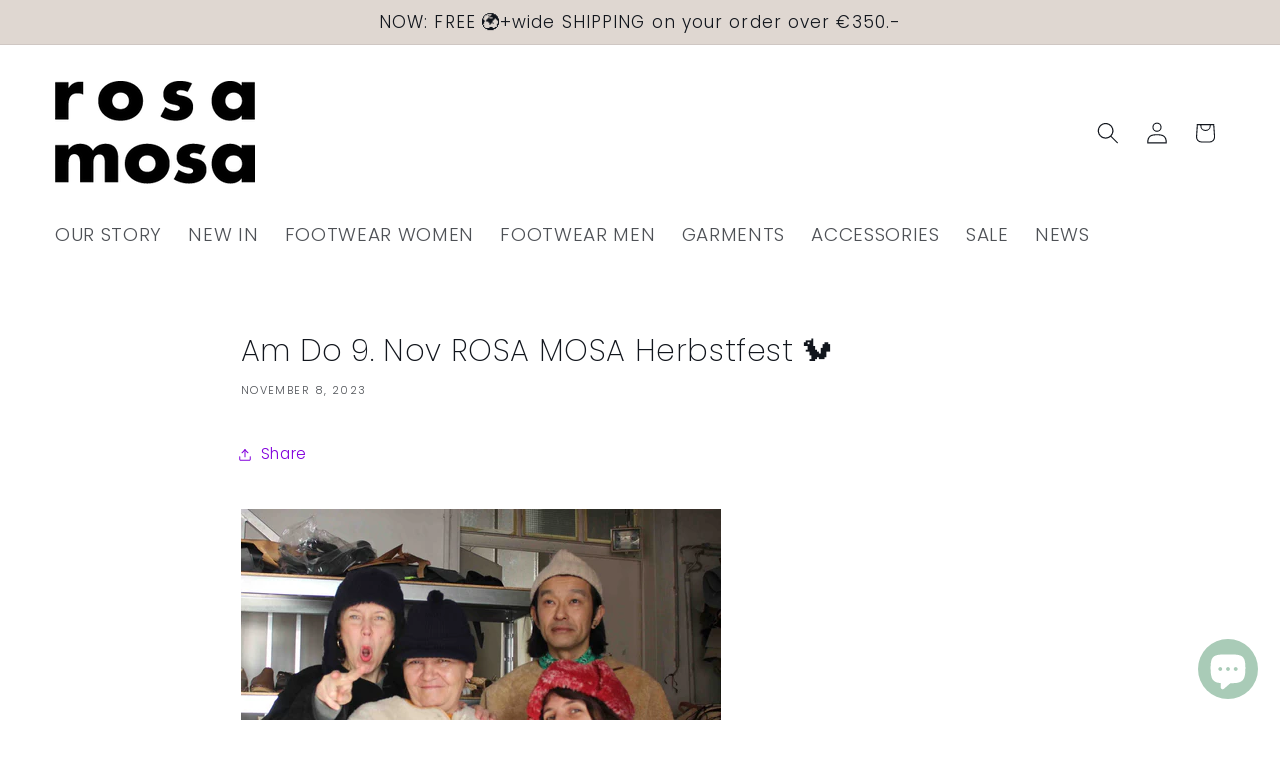

--- FILE ---
content_type: application/javascript; charset=utf-8
request_url: https://cs.complianz.io/cookie-solution/confs/js/35083030.js
body_size: -224
content:
_cmplc.csRC = { consApiKey: 'Uf9qFZLYQeWn57RsQxwRuPUlVfW56Pwr', brand: 'Complianz', publicId: '6b3def34-fecd-4bb0-8613-2708b0ef2c44', floatingGroup: false };
_cmplc.csEnabled = true;
_cmplc.csPurposes = [];
_cmplc.csFeatures = {"geolocation_setting":true,"compliance_solution_white_labeling":1,"rejection_recovery":false,"full_customization":true,"multiple_languages":true,"mobile_app_integration":false};
_cmplc.csT = null;
_cmplc.googleConsentModeV2 = true;
